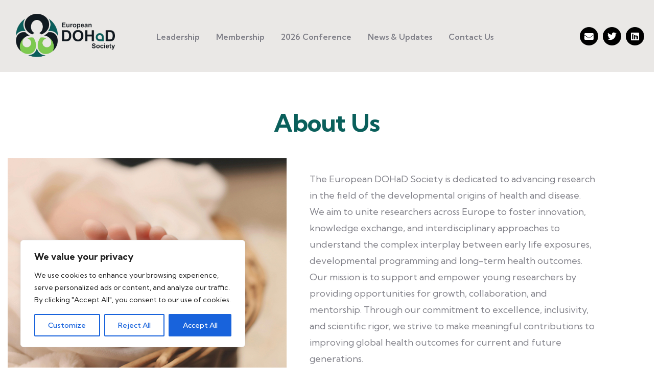

--- FILE ---
content_type: text/css
request_url: https://eurdohadsoc.org/wp-content/uploads/elementor/css/post-405.css?ver=1768818387
body_size: 1776
content:
.elementor-405 .elementor-element.elementor-element-8f8e24d{overflow:hidden;}.elementor-405 .elementor-element.elementor-element-3385208 > .elementor-element-populated{padding:0px 0px 0px 0px;}.elementor-405 .elementor-element.elementor-element-075e88f{margin-top:0px;margin-bottom:0px;padding:80px 0px 90px 0px;}.elementor-405 .elementor-element.elementor-element-3ca0f74{width:auto;max-width:auto;}.elementor-405 .elementor-element.elementor-element-3ca0f74 > .elementor-widget-container{padding:0px 0px 0px 0px;}.elementor-405 .elementor-element.elementor-element-50adf15{padding:60px 0px 0px 0px;}.elementor-405 .elementor-element.elementor-element-3e4d77a .gsc-heading .content-inner{max-width:562px;}.elementor-405 .elementor-element.elementor-element-3e4d77a .gsc-heading{margin-bottom:0px;}.elementor-405 .elementor-element.elementor-element-3e4d77a .gsc-heading .title{color:#0A5F5B;margin-bottom:0px;}.elementor-405 .elementor-element.elementor-element-3e4d77a .gsc-heading .title-desc{font-size:18px;line-height:32px;padding:25px 0px 0px 0px;}.elementor-405 .elementor-element.elementor-element-6741edd{transition:background 0.3s, border 0.3s, border-radius 0.3s, box-shadow 0.3s;padding:30px 0px 80px 0px;}.elementor-405 .elementor-element.elementor-element-6741edd > .elementor-background-overlay{transition:background 0.3s, border-radius 0.3s, opacity 0.3s;}.elementor-405 .elementor-element.elementor-element-3fd7f28:not(.elementor-motion-effects-element-type-background) > .elementor-widget-wrap, .elementor-405 .elementor-element.elementor-element-3fd7f28 > .elementor-widget-wrap > .elementor-motion-effects-container > .elementor-motion-effects-layer{background-image:url("https://eurdohadsoc.org/wp-content/uploads/2024/05/About-us-01.jpg");background-position:top center;background-repeat:no-repeat;background-size:cover;}.elementor-405 .elementor-element.elementor-element-3fd7f28 > .elementor-element-populated, .elementor-405 .elementor-element.elementor-element-3fd7f28 > .elementor-element-populated > .elementor-background-overlay, .elementor-405 .elementor-element.elementor-element-3fd7f28 > .elementor-background-slideshow{border-radius:0px 0px 0px 0px;}.elementor-405 .elementor-element.elementor-element-3fd7f28 > .elementor-element-populated{transition:background 0.2s, border 0.3s, border-radius 0.3s, box-shadow 0.3s;margin:0px 15px 0px 15px;--e-column-margin-right:15px;--e-column-margin-left:15px;}.elementor-405 .elementor-element.elementor-element-3fd7f28 > .elementor-element-populated > .elementor-background-overlay{transition:background 0.3s, border-radius 0.3s, opacity 0.3s;}.elementor-405 .elementor-element.elementor-element-ba673bc{--spacer-size:380px;}.elementor-405 .elementor-element.elementor-element-556223a > .elementor-element-populated{padding:0px 15px 0px 30px;}.elementor-405 .elementor-element.elementor-element-1be5b9e .gsc-heading .content-inner{max-width:562px;}.elementor-405 .elementor-element.elementor-element-1be5b9e .gsc-heading{margin-bottom:0px;}.elementor-405 .elementor-element.elementor-element-1be5b9e .gsc-heading .title{margin-bottom:0px;}.elementor-405 .elementor-element.elementor-element-1be5b9e .gsc-heading .title-desc{font-size:18px;line-height:32px;padding:25px 0px 0px 0px;}.elementor-405 .elementor-element.elementor-element-58a8cc7{--spacer-size:5px;}.elementor-405 .elementor-element.elementor-element-da6f091{--spacer-size:5px;}.elementor-405 .elementor-element.elementor-element-b8912e7:not(.elementor-motion-effects-element-type-background), .elementor-405 .elementor-element.elementor-element-b8912e7 > .elementor-motion-effects-container > .elementor-motion-effects-layer{background-color:#F3F8F6;}.elementor-405 .elementor-element.elementor-element-b8912e7{transition:background 0.3s, border 0.3s, border-radius 0.3s, box-shadow 0.3s;padding:080px 0px 90px 0px;}.elementor-405 .elementor-element.elementor-element-b8912e7 > .elementor-background-overlay{transition:background 0.3s, border-radius 0.3s, opacity 0.3s;}.elementor-405 .elementor-element.elementor-element-116ed20 > .elementor-element-populated{padding:0px 15px 0px 15px;}.elementor-405 .elementor-element.elementor-element-a5975ca .gsc-heading .content-inner{max-width:562px;}.elementor-405 .elementor-element.elementor-element-a5975ca .gsc-heading{margin-bottom:0px;}.elementor-405 .elementor-element.elementor-element-a5975ca .gsc-heading .title{color:#0A5F5B;margin-bottom:0px;}.elementor-405 .elementor-element.elementor-element-a5975ca .gsc-heading .title-desc{font-size:18px;line-height:32px;padding:25px 0px 0px 0px;}.elementor-405 .elementor-element.elementor-element-0fcb0ad{transition:background 0.3s, border 0.3s, border-radius 0.3s, box-shadow 0.3s;margin-top:100px;margin-bottom:100px;padding:0px 0px 0px 0px;}.elementor-405 .elementor-element.elementor-element-0fcb0ad > .elementor-background-overlay{transition:background 0.3s, border-radius 0.3s, opacity 0.3s;}.elementor-405 .elementor-element.elementor-element-9d75322:not(.elementor-motion-effects-element-type-background) > .elementor-widget-wrap, .elementor-405 .elementor-element.elementor-element-9d75322 > .elementor-widget-wrap > .elementor-motion-effects-container > .elementor-motion-effects-layer{background-color:var( --e-global-color-primary );background-image:url("https://eurdohadsoc.org/wp-content/uploads/2023/01/bg-shape-04.png");background-position:center center;background-repeat:no-repeat;background-size:cover;}.elementor-405 .elementor-element.elementor-element-9d75322 > .elementor-element-populated{border-style:none;transition:background 0.3s, border 0.3s, border-radius 0.3s, box-shadow 0.3s;margin:0px 15px 0px 15px;--e-column-margin-right:15px;--e-column-margin-left:15px;padding:60px 60px 60px 60px;}.elementor-405 .elementor-element.elementor-element-9d75322 > .elementor-element-populated, .elementor-405 .elementor-element.elementor-element-9d75322 > .elementor-element-populated > .elementor-background-overlay, .elementor-405 .elementor-element.elementor-element-9d75322 > .elementor-background-slideshow{border-radius:10px 10px 10px 10px;}.elementor-405 .elementor-element.elementor-element-9d75322 > .elementor-element-populated > .elementor-background-overlay{transition:background 0.3s, border-radius 0.3s, opacity 0.3s;}.elementor-405 .elementor-element.elementor-element-ee9ab2b > .elementor-element-populated{padding:0px 015px 0px 0px;}.elementor-405 .elementor-element.elementor-element-8f4be49 .elementor-icon-box-wrapper{text-align:start;}.elementor-405 .elementor-element.elementor-element-8f4be49 .elementor-icon-box-title, .elementor-405 .elementor-element.elementor-element-8f4be49 .elementor-icon-box-title a{font-size:14px;font-weight:500;line-height:18px;letter-spacing:2px;}.elementor-405 .elementor-element.elementor-element-8f4be49 .elementor-icon-box-title{color:#E6E4E3;}.elementor-405 .elementor-element.elementor-element-8f4be49 .elementor-icon-box-description{font-size:36px;font-weight:700;line-height:42px;color:#FFFFFF;}.elementor-405 .elementor-element.elementor-element-c7d58a9{width:auto;max-width:auto;}.elementor-405 .elementor-element.elementor-element-7e79772{border-style:solid;border-width:0px 0px 0px 0px;border-color:var( --e-global-color-23e11f5 );transition:background 0.3s, border 0.3s, border-radius 0.3s, box-shadow 0.3s;padding:20px 0px 90px 0px;}.elementor-405 .elementor-element.elementor-element-7e79772 > .elementor-background-overlay{transition:background 0.3s, border-radius 0.3s, opacity 0.3s;}.elementor-bc-flex-widget .elementor-405 .elementor-element.elementor-element-f02fae0.elementor-column .elementor-widget-wrap{align-items:center;}.elementor-405 .elementor-element.elementor-element-f02fae0.elementor-column.elementor-element[data-element_type="column"] > .elementor-widget-wrap.elementor-element-populated{align-content:center;align-items:center;}.elementor-405 .elementor-element.elementor-element-f02fae0 > .elementor-element-populated{padding:0px 15px 0px 15px;}.elementor-405 .elementor-element.elementor-element-a2c71e5 .gsc-heading .content-inner{max-width:600px;}.elementor-405 .elementor-element.elementor-element-a2c71e5 .gsc-heading{margin-bottom:10px;}.elementor-405 .elementor-element.elementor-element-a2c71e5 .gsc-heading .title{margin-bottom:0px;}.elementor-405 .elementor-element.elementor-element-a2c71e5 .gsc-heading .title-desc{padding:20px 0px 0px 0px;}.elementor-405 .elementor-element.elementor-element-b0a070b{width:auto;max-width:auto;align-self:center;}.elementor-405 .elementor-element.elementor-element-999333a:not(.elementor-motion-effects-element-type-background), .elementor-405 .elementor-element.elementor-element-999333a > .elementor-motion-effects-container > .elementor-motion-effects-layer{background-color:#F3F8F6;background-image:url("https://eurdohadsoc.org/wp-content/uploads/2023/01/bg-shape-07.png");background-position:center right;background-repeat:no-repeat;}.elementor-405 .elementor-element.elementor-element-999333a{transition:background 0.3s, border 0.3s, border-radius 0.3s, box-shadow 0.3s;padding:100px 0px 100px 0px;z-index:8;}.elementor-405 .elementor-element.elementor-element-999333a > .elementor-background-overlay{transition:background 0.3s, border-radius 0.3s, opacity 0.3s;}.elementor-405 .elementor-element.elementor-element-ef3e6c7:not(.elementor-motion-effects-element-type-background) > .elementor-widget-wrap, .elementor-405 .elementor-element.elementor-element-ef3e6c7 > .elementor-widget-wrap > .elementor-motion-effects-container > .elementor-motion-effects-layer{background-image:url("https://eurdohadsoc.org/wp-content/uploads/2022/12/bg-04.jpg");background-position:top right;background-repeat:no-repeat;background-size:cover;}.elementor-405 .elementor-element.elementor-element-ef3e6c7 > .elementor-element-populated{transition:background 0.3s, border 0.3s, border-radius 0.3s, box-shadow 0.3s;padding:0px 15px 0px 15px;}.elementor-405 .elementor-element.elementor-element-ef3e6c7 > .elementor-element-populated > .elementor-background-overlay{transition:background 0.3s, border-radius 0.3s, opacity 0.3s;}.elementor-405 .elementor-element.elementor-element-e9ec2e4 > .elementor-element-populated{padding:085px 15px 85px 50px;}.elementor-405 .elementor-element.elementor-element-0ea4ef8 > .elementor-container{max-width:500px;}.elementor-405 .elementor-element.elementor-element-e769f60 > .elementor-element-populated{padding:0px 0px 0px 0px;}.elementor-405 .elementor-element.elementor-element-f5aff23 .gsc-heading .content-inner{max-width:800px;}.elementor-405 .elementor-element.elementor-element-f5aff23 .gsc-heading .title{margin-bottom:0px;}.elementor-405 .elementor-element.elementor-element-f5aff23 .gsc-heading .title-desc{padding:20px 0px 0px 0px;}.elementor-405 .elementor-element.elementor-element-eb8ebb2{width:auto;max-width:auto;align-self:center;}@media(max-width:1024px){.elementor-405 .elementor-element.elementor-element-3e4d77a .gsc-heading{margin-bottom:0px;}.elementor-405 .elementor-element.elementor-element-3e4d77a .gsc-heading .title-desc{font-size:16px;padding:10px 0px 0px 0px;}.elementor-405 .elementor-element.elementor-element-6741edd{padding:80px 0px 0px 0px;}.elementor-405 .elementor-element.elementor-element-ba673bc{--spacer-size:380px;}.elementor-405 .elementor-element.elementor-element-556223a > .elementor-element-populated{padding:0px 15px 50px 15px;}.elementor-405 .elementor-element.elementor-element-1be5b9e .gsc-heading{margin-bottom:0px;}.elementor-405 .elementor-element.elementor-element-1be5b9e .gsc-heading .title-desc{font-size:16px;padding:10px 0px 0px 0px;}.elementor-405 .elementor-element.elementor-element-b8912e7{padding:80px 0px 50px 0px;}.elementor-405 .elementor-element.elementor-element-a5975ca .gsc-heading{margin-bottom:0px;}.elementor-405 .elementor-element.elementor-element-a5975ca .gsc-heading .title-desc{font-size:16px;padding:10px 0px 0px 0px;}.elementor-405 .elementor-element.elementor-element-9d75322 > .elementor-element-populated{padding:50px 10px 50px 10px;}.elementor-405 .elementor-element.elementor-element-8f4be49 .elementor-icon-box-description{font-size:22px;line-height:30px;}.elementor-405 .elementor-element.elementor-element-7e79772{padding:80px 0px 50px 0px;}.elementor-405 .elementor-element.elementor-element-e9ec2e4 > .elementor-element-populated{padding:120px 15px 70px 15px;}}@media(max-width:767px){.elementor-405 .elementor-element.elementor-element-556223a > .elementor-element-populated{margin:0px 0px 0px 0px;--e-column-margin-right:0px;--e-column-margin-left:0px;padding:80px 15px 50px 15px;}.elementor-405 .elementor-element.elementor-element-e9ec2e4 > .elementor-element-populated{padding:80px 15px 75px 15px;}.elementor-405 .elementor-element.elementor-element-0ea4ef8 > .elementor-container{max-width:1000px;}}@media(min-width:768px){.elementor-405 .elementor-element.elementor-element-3fd7f28{width:45%;}.elementor-405 .elementor-element.elementor-element-556223a{width:55%;}}@media(max-width:1024px) and (min-width:768px){.elementor-405 .elementor-element.elementor-element-3fd7f28{width:43%;}}@media(min-width:1025px){.elementor-405 .elementor-element.elementor-element-ef3e6c7:not(.elementor-motion-effects-element-type-background) > .elementor-widget-wrap, .elementor-405 .elementor-element.elementor-element-ef3e6c7 > .elementor-widget-wrap > .elementor-motion-effects-container > .elementor-motion-effects-layer{background-attachment:scroll;}}

--- FILE ---
content_type: text/css
request_url: https://eurdohadsoc.org/wp-content/uploads/elementor/css/post-43.css?ver=1768818387
body_size: 704
content:
.gv-sticky-wrapper.is-fixed > .elementor-section{background:#FFFFFF!important;}.elementor-43 .elementor-element.elementor-element-124741d{transition:background 0.3s, border 0.3s, border-radius 0.3s, box-shadow 0.3s;padding:0px 0px 0px 0px;}.elementor-43 .elementor-element.elementor-element-124741d > .elementor-background-overlay{transition:background 0.3s, border-radius 0.3s, opacity 0.3s;}.elementor-bc-flex-widget .elementor-43 .elementor-element.elementor-element-21fa1fc.elementor-column .elementor-widget-wrap{align-items:center;}.elementor-43 .elementor-element.elementor-element-21fa1fc.elementor-column.elementor-element[data-element_type="column"] > .elementor-widget-wrap.elementor-element-populated{align-content:center;align-items:center;}.elementor-43 .elementor-element.elementor-element-21fa1fc.elementor-column > .elementor-widget-wrap{justify-content:center;}.elementor-43 .elementor-element.elementor-element-21fa1fc > .elementor-element-populated{padding:0px 0px 0px 0px;}.elementor-43 .elementor-element.elementor-element-4131e0b:not(.elementor-motion-effects-element-type-background), .elementor-43 .elementor-element.elementor-element-4131e0b > .elementor-motion-effects-container > .elementor-motion-effects-layer{background-color:#EAE8E6;}.elementor-43 .elementor-element.elementor-element-4131e0b{transition:background 0.3s, border 0.3s, border-radius 0.3s, box-shadow 0.3s;}.elementor-43 .elementor-element.elementor-element-4131e0b > .elementor-background-overlay{transition:background 0.3s, border-radius 0.3s, opacity 0.3s;}.elementor-43 .elementor-element.elementor-element-ac03e53{width:auto;max-width:auto;}.elementor-43 .elementor-element.elementor-element-ac03e53 .gsc-logo .site-branding-logo{max-width:325px;}.elementor-bc-flex-widget .elementor-43 .elementor-element.elementor-element-4da9972.elementor-column .elementor-widget-wrap{align-items:center;}.elementor-43 .elementor-element.elementor-element-4da9972.elementor-column.elementor-element[data-element_type="column"] > .elementor-widget-wrap.elementor-element-populated{align-content:center;align-items:center;}.elementor-43 .elementor-element.elementor-element-4da9972.elementor-column > .elementor-widget-wrap{justify-content:center;}.elementor-43 .elementor-element.elementor-element-8f3941f{width:auto;max-width:auto;}.elementor-43 .elementor-element.elementor-element-8f3941f > .elementor-widget-container{padding:0px 0px 0px 0px;}.elementor-43 .elementor-element.elementor-element-8f3941f .gva-navigation-menu ul.gva-nav-menu > li .submenu-inner, .gva-navigation-menu ul.gva-nav-menu > li ul.submenu-inner{min-width:250px;}.elementor-bc-flex-widget .elementor-43 .elementor-element.elementor-element-176ea45.elementor-column .elementor-widget-wrap{align-items:center;}.elementor-43 .elementor-element.elementor-element-176ea45.elementor-column.elementor-element[data-element_type="column"] > .elementor-widget-wrap.elementor-element-populated{align-content:center;align-items:center;}.elementor-43 .elementor-element.elementor-element-8eafa96{--grid-template-columns:repeat(0, auto);--icon-size:18px;--grid-column-gap:5px;--grid-row-gap:0px;}.elementor-43 .elementor-element.elementor-element-8eafa96 .elementor-widget-container{text-align:right;}.elementor-43 .elementor-element.elementor-element-8eafa96 > .elementor-widget-container{margin:0px 0px 0px 0px;}.elementor-43 .elementor-element.elementor-element-8eafa96 .elementor-social-icon{background-color:#000000;}@media(max-width:767px){.elementor-43 .elementor-element.elementor-element-93cd76d{width:50%;}.elementor-43 .elementor-element.elementor-element-4da9972{width:50%;}.elementor-43 .elementor-element.elementor-element-4da9972.elementor-column > .elementor-widget-wrap{justify-content:flex-end;}}@media(min-width:768px){.elementor-43 .elementor-element.elementor-element-93cd76d{width:20%;}.elementor-43 .elementor-element.elementor-element-4da9972{width:59.332%;}.elementor-43 .elementor-element.elementor-element-176ea45{width:20%;}}@media(max-width:1024px) and (min-width:768px){.elementor-43 .elementor-element.elementor-element-21fa1fc{width:80%;}}